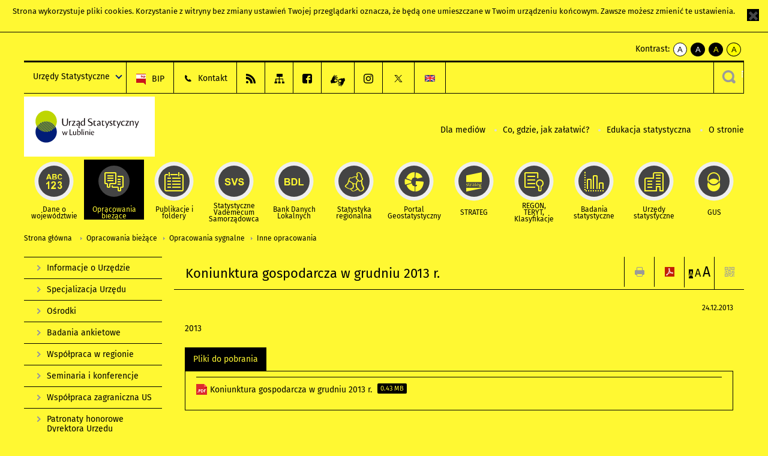

--- FILE ---
content_type: text/html; charset=utf-8
request_url: https://lublin.stat.gov.pl/opracowania-biezace/opracowania-sygnalne/inne-opracowania/koniunktura-gospodarcza-w-grudniu-2013-r-,3,19.html?contrast=yellow-black
body_size: 10967
content:
<!DOCTYPE html>
<html lang="pl" class="desktop">
<head>
	<meta charset="UTF-8">
	<title>Urząd Statystyczny w Lublinie / Opracowania bieżące / Opracowania sygnalne / Inne opracowania / Ważniejsze informacje o sytuacji społeczno-gospodarczej województwa lubelskiego marzec 2025 r.</title>
	<meta name="viewport" content="width=device-width, initial-scale=1.0">
	<meta name="author" content="GUS" />
				<meta property="og:site_name" content="lublin.stat.gov.pl"/>
	<meta property='og:locale' content='pl_pl' />
	<meta property="og:title" content="Koniunktura gospodarcza w grudniu 2013 r." />
	<meta property="og:type" content="article" />
	<meta property="og:url" content="https://lublin.stat.gov.pl/opracowania-biezace/opracowania-sygnalne/inne-opracowania/koniunktura-gospodarcza-w-grudniu-2013-r-,3,19.html" />
	<meta property="og:image" content="https://lublin.stat.gov.pl/szablony/portalinformacyjny/images/logo.png" />
	<meta name="Robots" content="index, follow" />
	<script>var base_href = "/szablony/portalinformacyjny/";</script>
	<link href="/gfx/lublin/_thumbs/portalinformacyjny__1701948673_lVo.css" rel="stylesheet" type="text/css" />
	<script src="/gfx/lublin/_thumbs/portalinformacyjny__1565242942_lVo.js"></script><link href="/szablony/portalinformacyjny/styles/yellow-black.css" rel="stylesheet" type="text/css" />
	<script>
			//<![CDATA[
		var ajaxLinks = new Object();
		ajaxLinks.wyszukiwarka_solr_autocomplete = "/ajax/w4_TtVzCr6Wb7cyM26uf1peFkOTTUsW_odqZoY7ozYjYrw/?id_projektu=35&id_kategorii=1&lang=pl&polecane_strony=1";
	//]]>
</script>	<link href="/szablony/portalinformacyjny/styles/print.css" rel="stylesheet" type="text/css" media="print" />

	<link rel="shortcut icon" href="/szablony/portalinformacyjny/images/favicons/ustat/favicon.ico" type="image/x-icon" />
	<link rel="apple-touch-icon" href="/szablony/portalinformacyjny/images/favicons/ustat/apple-touch-icon.png" />
	<link rel="apple-touch-icon" sizes="57x57" href="/szablony/portalinformacyjny/images/favicons/ustat/apple-touch-icon-57x57.png" />
	<link rel="apple-touch-icon" sizes="72x72" href="/szablony/portalinformacyjny/images/favicons/ustat/apple-touch-icon-72x72.png" />
	<link rel="apple-touch-icon" sizes="114x114" href="/szablony/portalinformacyjny/images/favicons/ustat/apple-touch-icon-114x114.png" />
	<link rel="apple-touch-icon" sizes="144x144" href="/szablony/portalinformacyjny/images/favicons/ustat/apple-touch-icon-144x144.png" />
	<link rel="apple-touch-icon" sizes="57x57" href="/szablony/portalinformacyjny/images/favicons/ustat/apple-touch-icon-60x60.png" />
	<link rel="apple-touch-icon" sizes="72x72" href="/szablony/portalinformacyjny/images/favicons/ustat/apple-touch-icon-120x120.png" />
	<link rel="apple-touch-icon" sizes="114x114" href="/szablony/portalinformacyjny/images/favicons/ustat/apple-touch-icon-76x76.png" />
	<link rel="apple-touch-icon" sizes="144x144" href="/szablony/portalinformacyjny/images/favicons/ustat/apple-touch-icon-152x152.png" />

	<!--[if lt IE 9]>
		<script src="/szablony/portalinformacyjny/scripts/css3-mediaqueries.js"></script>
	<![endif]-->

		<!--[if IE]>
		<link rel="stylesheet" type="text/css" href="/szablony/portalinformacyjny/styles/ie.css" />
	<![endif]-->
	<!--[if lt IE 9]>
		<link rel="stylesheet" type="text/css" href="/szablony/portalinformacyjny/styles/ie8.css" />
	<![endif]-->
</head>
<!--[if IE 7]><body class="ie7 page lang-pl"><![endif]-->
<!--[if IE 8]><body class="ie8 page lang-pl"><![endif]-->
<!--[if IE 9]><body class="ie9 page lang-pl"><![endif]-->
<!--[if gt IE 9]><!--><body class="page lang-pl"><!--<![endif]-->
	<div id="polityka-ciastek" class="header-message"><input type="button" value="Zamknij" onclick="akceptujeCiastka()" title="Zamknij" />Strona wykorzystuje <a href="http://stat.gov.pl/polityka-prywatnosci/">pliki cookies</a>. Korzystanie z witryny bez zmiany ustawień Twojej przeglądarki oznacza, że będą one umieszczane w Twoim urządzeniu końcowym. Zawsze możesz zmienić te ustawienia.</div>
	

	<ul id="skipLinks" class="hide">
		<li><a href="#menu-squares" >Przejdź do menu głównego</a></li> 
		<li><a href="#content-href" >Przejdź do treści</a></li>
		<li><a href="#search-box" >Przejdź do wyszukiwarki</a></li>
		<li><a href="https://lublin.stat.gov.pl/mapa-serwisu/" >Przejdź do mapy strony</a></li>
	</ul>
	<div class="row">
		<div class="menu-popup">
					</div>
		<div>
			<div class="right">
    <span>Kontrast:</span>
    <div class="contrast_ng">
        <ul class="list-unstyled list-inline">
            <li><a class="black-white_ng" href="https://lublin.stat.gov.pl/opracowania-biezace/opracowania-sygnalne/inne-opracowania/wazniejsze-informacje-o-sytuacji-spoleczno-gospodarczej-wojewodztwa-lubelskiego-marzec-2025-r-,11,127.html?contrast=default"><span class="bg_ng" aria-hidden="true">A</span><span
                     class="sr-only">kontrast domyślny</span></a></li>
            <li><a class="white-black_ng" href="https://lublin.stat.gov.pl/opracowania-biezace/opracowania-sygnalne/inne-opracowania/wazniejsze-informacje-o-sytuacji-spoleczno-gospodarczej-wojewodztwa-lubelskiego-marzec-2025-r-,11,127.html?contrast=black-white"><span class="bg_ng" aria-hidden="true">A</span><span
                     class="sr-only">kontrast biały tekst na czarnym</span></a></li>
            <li><a class="yellow-black_ng" href="https://lublin.stat.gov.pl/opracowania-biezace/opracowania-sygnalne/inne-opracowania/wazniejsze-informacje-o-sytuacji-spoleczno-gospodarczej-wojewodztwa-lubelskiego-marzec-2025-r-,11,127.html?contrast=yellow-black"><span class="bg_ng" aria-hidden="true">A</span><span
                     class="sr-only">kontrast żółty tekst na czarnym</span></a></li>
             <li><a class="black-yellow_ng" href="https://lublin.stat.gov.pl/opracowania-biezace/opracowania-sygnalne/inne-opracowania/wazniejsze-informacje-o-sytuacji-spoleczno-gospodarczej-wojewodztwa-lubelskiego-marzec-2025-r-,11,127.html?contrast=black-yellow"><span class="bg_ng" aria-hidden="true">A</span><span
                     class="sr-only">kontrast czarny tekst na żółtym</span></a></li>
        </ul>
    </div>
</div>		</div>
	</div>
	<div class="row color-line print-disable">
		<div class="one color-1"></div>
		<div class="one color-2"></div>
		<div class="one color-3"></div>
		<div class="one color-4"></div>
		<div class="one color-5"></div>
		<div class="one color-6"></div>
		<div class="one color-7"></div>
		<div class="one color-8"></div>
		<div class="one color-9"></div>
		<div class="one color-10"></div>
	</div>
	<header class="row">
		<div class="row collapse gray-box print-disable top-bar">
			<div class="ten columns horizontal-menu">
				<div class="logo-us-rwd">
										<a href="https://lublin.stat.gov.pl" title="Urząd Statystyczny w Lublinie">
						<img src="/szablony/portalinformacyjny/images/logo_lublin.svg" alt="Logo Urząd Statystyczny w Lublinie">
						<span class="hide-text">Urząd Statystyczny w Lublinie</span>
						</a>
										</div>
												<ul class="menu-top-left left us-drop ">
					<li class="button-dropdown urzedy-statystyczne-lista single" >
							<a href="javascript:void(0)" title="Urzędy Statystyczne" class="pos-1 dropdown-toggle-us" style=" ">
							<span class="menu-label">Urzędy Statystyczne</span>
			</a>							<ul class="dropdown-menu">
											<li class="us-bialystok first" >
							<a href="https://bialystok.stat.gov.pl/" title="US Białystok"  style="">
								US Białystok							</a>
						</li>
											<li class="us-bydgoszcz " >
							<a href="https://bydgoszcz.stat.gov.pl/" title="US Bydgoszcz"  style="">
								US Bydgoszcz							</a>
						</li>
											<li class="us-gdansk " >
							<a href="http://gdansk.stat.gov.pl/" title="US Gdańsk"  style="">
								US Gdańsk							</a>
						</li>
											<li class="us-katowice " >
							<a href="http://katowice.stat.gov.pl/" title="US Katowice"  style="">
								US Katowice							</a>
						</li>
											<li class="us-kielce " >
							<a href="http://kielce.stat.gov.pl/" title="US Kielce"  style="">
								US Kielce							</a>
						</li>
											<li class="us-krakow " >
							<a href="http://krakow.stat.gov.pl/" title="US Kraków"  style="">
								US Kraków							</a>
						</li>
											<li class="us-lublin " >
							<a href="http://lublin.stat.gov.pl/" title="US Lublin"  style="">
								US Lublin							</a>
						</li>
											<li class="us-lodz " >
							<a href="http://lodz.stat.gov.pl/" title="US Łódź"  style="">
								US Łódź							</a>
						</li>
											<li class="us-olsztyn " >
							<a href="http://olsztyn.stat.gov.pl/" title="US Olsztyn"  style="">
								US Olsztyn							</a>
						</li>
											<li class="us-opole " >
							<a href="http://opole.stat.gov.pl/" title="US Opole"  style="">
								US Opole							</a>
						</li>
											<li class="us-poznan " >
							<a href="http://poznan.stat.gov.pl/" title="US Poznań"  style="">
								US Poznań							</a>
						</li>
											<li class="us-rzeszow " >
							<a href="http://rzeszow.stat.gov.pl/" title="US Rzeszów"  style="">
								US Rzeszów							</a>
						</li>
											<li class="us-szczecin " >
							<a href="http://szczecin.stat.gov.pl/" title="US Szczecin"  style="">
								US Szczecin							</a>
						</li>
											<li class="us-warszawa " >
							<a href="http://warszawa.stat.gov.pl/" title="US Warszawa"  style="">
								US Warszawa							</a>
						</li>
											<li class="us-wroclaw " >
							<a href="http://wroclaw.stat.gov.pl/" title="US Wrocław"  style="">
								US Wrocław							</a>
						</li>
											<li class="us-zielona-gora last" >
							<a href="http://zielonagora.stat.gov.pl/" title="US Zielona Góra"  style="">
								US Zielona Góra							</a>
						</li>
									</ul>
					</li>
			</ul>													<ul class="menu-top-left menu-top-bip left">
									<li class="bip first" >
							<a href="https://bip.stat.gov.pl/urzad-statystyczny-w-lublinie" title="BIP" class="pos-1" style=" ">
												<span class="icon guseo_bip" style=""></span>
					<span class="disabled-790 menu-label ml-5">BIP</span>
							</a>					</li>
					<li class="kontakt " >
							<a href="http://lublin.stat.gov.pl/informacje-o-urzedzie/informacje-ogolne/kontakt-789/" title="Kontakt" class="pos-2" style=" ">
												<span class="icon guseo_t1" style=""></span>
					<span class="disabled-790 menu-label ml-5">Kontakt</span>
							</a>					</li>
					<li class="hide-label kanaly-rss " >
							<a href="/kanaly-rss/" title="RSS" class="pos-3" style=" color: #EE802F;">
												<span class="icon guseo_t2" style="color: #EE802F;"></span>
					<span class="disabled-790 menu-label ml-5">RSS</span>
							</a>					</li>
					<li class="hide-label mapa-serwisu " >
							<a href="/mapa-serwisu/" title="Mapa serwisu" class="pos-4" style=" ">
												<span class="icon guseo_t3" style=""></span>
					<span class="disabled-790 menu-label ml-5">Mapa serwisu</span>
							</a>					</li>
					<li class="hide-label facebook " >
							<a href="https://www.facebook.com/UrzadStatystycznyLublin/" target="_blank" title="Facebook" class="pos-5" style=" color: #3B5998;">
												<span class="icon guseo_fb" style="color: #3B5998;"></span>
					<span class="disabled-790 menu-label ml-5">Facebook</span>
							</a>					</li>
					<li class="hide-label obsluga-osob-niepelnosprawnych " >
							<a href="https://lublin.stat.gov.pl/informacje-o-urzedzie/informacje-ogolne/obsluga-osob-niepelnosprawnych-943/" target="_blank" title="PJM" class="pos-6" style=" color: #1C52E8;">
												<span class="icon pjm" style="color: #1C52E8;"></span>
					<span class="disabled-790 menu-label ml-5">PJM</span>
							</a>					</li>
					<li class="hide-label  " >
							<a href="https://www.instagram.com/gus_stat/" target="_blank" title="profil GUS na Instagramie" class="pos-7" style=" color: #F77737;">
												<span class="icon guseo_instagram" style="color: #F77737;"></span>
					<span class="disabled-790 menu-label ml-5">profil GUS na Instagramie</span>
							</a>					</li>
					<li class="hide-label tw last" >
							<a href="https://twitter.com/Lublin_STAT" target="_blank" title="profil na X" class="pos-8" style=" color: #999999;">
												<span class="icon twitter-x" style="color: #999999;"></span>
					<span class="disabled-790 menu-label ml-5">profil na X</span>
							</a>					</li>
																					<li>
								<a href="/en/" title="English" class="en">
									<img src="/szablony/portalinformacyjny/images/flagi/flaga_en.gif" width="21" height="15" alt="English" />
								</a>
							</li>
																</ul>
													<div class="search-bar"><form 
	name="wyszukiwarka_2" 
	action="/wyszukiwarka/szukaj.html" 
	method="post" 
	id="search-box"
>
	<label for="search-block-2">
		<a href="javascript: void(0);" class="search-ico" onclick="showSearchBar(this.parentElement);" title="Wyszukiwarka"><span class="sr-only">Wyszukiwarka</span></a>
	</label>
	<div class="search-block jq-search-block"><div>
		<input
			type="text" 
			name="query" 
			value=""
			placeholder="Tu wpisz szukaną frazę..."
			maxlength="128" 
			accesskey="4"
			class="text-input jq-solr-query"
			id="search-block-2"
		/> 
		
		
		
	</div></div>
	<input type="submit" value="Szukaj" class="submit button-gray three">
			<div class="autocomplete-box display-none">
			<div class="autocomplete"></div>
			<a href="/wyszukiwarka/szukaj.html" class="button-gray-micro right mb-15 mr-15">Wyszukiwanie zaawansowane</a>
		</div>
		<script src="/szablony/portalinformacyjny/scripts/solr.js" defer async></script>
	</form></div>
							</div>
		</div>
		<div class="row collapse logo-row">
			<div class="four columns right-padding">
				<div class="logo-us">
										<a href="https://lublin.stat.gov.pl" title="Urząd Statystyczny w Lublinie">
													<img src="/szablony/portalinformacyjny/images/logo_lublin.svg" alt="Logo Urząd Statystyczny w Lublinie">
												<span class="site-name"></span>
					</a>
									</div>
			</div>
			<div class="six columns left-padding horizontal-menu print-disable" id="menu-top">
									<div class="block js-tab ">
	<ul class="menu">
					<li class="dla-mediow first">
							<a href="/dla-mediow/" title="Dla mediów"  style="">
					Dla mediów				</a>
					</li>
			<li class="co-gdzie-jak-zalatwic ">
							<a href="/co-gdzie-jak-zalatwic/" title="Co, gdzie, jak załatwić?"  style="">
					Co, gdzie, jak załatwić?				</a>
					</li>
			<li class="edukacja-statystyczna ">
							<a href="/edukacja-statystyczna/" title="Edukacja statystyczna"  style="">
					Edukacja statystyczna				</a>
					</li>
			<li class="o-stronie last">
							<a href="/o-stronie/" title="O stronie"  style="">
					O stronie				</a>
					</li>
		</ul>
</div>								<a href="#" class="phome-menu-button">Menu</a>
			</div>
		</div>
		<div class="row collapse print-disable">
			<div id="menu-top-rwd">
				<h2 class="titleRWD display-none">Menu główne</h2>
				<a href="#" class="phome-menu-button">Menu</a>
			</div>


			<div class="ten horizontal-menu" id="menu-squares">
									<div class="block js-tab active-menu">
	<ul class="menu">
						<li class="menu-poz-1  dane-o-wojewodztwie first">
							<a onClick="ga('send', 'event', 'KlikMenuKafelek', 'Dane o województwie');" href="/dane-o-wojewodztwie/" title="Dane o województwie"  style="background: #FFFFFF; color: #001D77;">
					<span class="icon">
							<span class="icon-bg">
								<span class="guseo_l_gus white"></span>
								<span class="guseo_l_gus color" style="color: #FFFFFF;"></span>
							</span>
					</span>
					<span class="menu-label">
						<span>
							Dane o województwie						</span>
					</span>
				</a>
					</li>
					<li class="menu-poz-2  opracowania-biezace ">
							<a onClick="ga('send', 'event', 'KlikMenuKafelek', 'Opracowania bieżące');" href="/opracowania-biezace/" title="Opracowania bieżące" class="active" style="background: #FFFFFF; color: #001D77;">
					<span class="icon">
							<span class="icon-bg">
								<span class="guseo_b_ustat white"></span>
								<span class="guseo_b_ustat color" style="color: #FFFFFF;"></span>
							</span>
					</span>
					<span class="menu-label">
						<span>
							Opracowania bieżące						</span>
					</span>
				</a>
					</li>
					<li class="menu-poz-3  publikacje-i-foldery ">
							<a onClick="ga('send', 'event', 'KlikMenuKafelek', 'Publikacje i foldery');" href="/publikacje-i-foldery/" title="Publikacje i foldery"  style="background: #FFFFFF; color: #001D77;">
					<span class="icon">
							<span class="icon-bg">
								<span class="guseo_c_ustat white"></span>
								<span class="guseo_c_ustat color" style="color: #FFFFFF;"></span>
							</span>
					</span>
					<span class="menu-label">
						<span>
							Publikacje i foldery						</span>
					</span>
				</a>
					</li>
					<li class="menu-poz-4  statystyczne-vademecum-samorzadowca ">
							<a onClick="ga('send', 'event', 'KlikMenuKafelek', 'Statystyczne Vademecum Samorządowca');" href="https://svs.stat.gov.pl/lubelskie" target="_blank" title="Statystyczne Vademecum Samorządowca"  style="background: #FFFFFF; color: #001D77;">
					<span class="icon">
							<span class="icon-bg">
								<span class="guseo_d_ustat white"></span>
								<span class="guseo_d_ustat color" style="color: #FFFFFF;"></span>
							</span>
					</span>
					<span class="menu-label">
						<span>
							Statystyczne Vademecum Samorządowca						</span>
					</span>
				</a>
					</li>
					<li class="menu-poz-5  bank-danych-lokalnych ">
							<a onClick="ga('send', 'event', 'KlikMenuKafelek', 'Bank Danych Lokalnych');" href="http://stat.gov.pl/bdl/app/strona.html?p_name=indeks" target="_blank" title="Bank Danych Lokalnych"  style="background: #FFFFFF; color: #001D77;">
					<span class="icon">
							<span class="icon-bg">
								<span class="guseo_e_ustat white"></span>
								<span class="guseo_e_ustat color" style="color: #FFFFFF;"></span>
							</span>
					</span>
					<span class="menu-label">
						<span>
							Bank Danych Lokalnych						</span>
					</span>
				</a>
					</li>
					<li class="menu-poz-6  statystyka-regionalna ">
							<a onClick="ga('send', 'event', 'KlikMenuKafelek', 'Statystyka regionalna');" href="http://stat.gov.pl/statystyka-regionalna/" target="_blank" title="Statystyka regionalna"  style="background: #FFFFFF; color: #001D77;">
					<span class="icon">
							<span class="icon-bg">
								<span class="guseo_f_ustat white"></span>
								<span class="guseo_f_ustat color" style="color: #FFFFFF;"></span>
							</span>
					</span>
					<span class="menu-label">
						<span>
							Statystyka regionalna						</span>
					</span>
				</a>
					</li>
					<li class="menu-poz-7  portal-geostatystyczny ">
							<a onClick="ga('send', 'event', 'KlikMenuKafelek', 'Portal Geostatystyczny');" href="http://geo.stat.gov.pl/" target="_blank" title="Portal Geostatystyczny"  style="background: #FFFFFF; color: #001D77;">
					<span class="icon">
							<span class="icon-bg">
								<span class="guseo_f_gus white"></span>
								<span class="guseo_f_gus color" style="color: #FFFFFF;"></span>
							</span>
					</span>
					<span class="menu-label">
						<span>
							Portal Geostatystyczny						</span>
					</span>
				</a>
					</li>
					<li class="menu-poz-8  strateg ">
							<a onClick="ga('send', 'event', 'KlikMenuKafelek', 'STRATEG');" href="http://strateg.stat.gov.pl/" target="_blank" title="STRATEG"  style="background: #FFFFFF; color: #001D77;">
					<span class="icon">
							<span class="icon-bg">
								<span class="guseo_e_gus white"></span>
								<span class="guseo_e_gus color" style="color: #FFFFFF;"></span>
							</span>
					</span>
					<span class="menu-label">
						<span>
							STRATEG						</span>
					</span>
				</a>
					</li>
					<li class="menu-poz-9  mregonteryt ">
							<a onClick="ga('send', 'event', 'KlikMenuKafelek', 'REGON, <br>TERYT, <br>Klasyfikacje');" href="/mregonteryt/" title="REGON, TERYT, Klasyfikacje"  style="background: #FFFFFF; color: #001D77;">
					<span class="icon">
							<span class="icon-bg">
								<span class="guseo_i_ustat white"></span>
								<span class="guseo_i_ustat color" style="color: #FFFFFF;"></span>
							</span>
					</span>
					<span class="menu-label">
						<span>
							REGON, <br>TERYT, <br>Klasyfikacje						</span>
					</span>
				</a>
					</li>
					<li class="menu-poz-10  sprawozdawczosc ">
							<a onClick="ga('send', 'event', 'KlikMenuKafelek', 'Badania statystyczne');" href="https://stat.gov.pl/badania-statystyczne/" target="_blank" title="Badania statystyczne"  style="background: #FFFFFF; color: #001D77;">
					<span class="icon">
							<span class="icon-bg">
								<span class="guseo_j_gus white"></span>
								<span class="guseo_j_gus color" style="color: #FFFFFF;"></span>
							</span>
					</span>
					<span class="menu-label">
						<span>
							Badania statystyczne						</span>
					</span>
				</a>
					</li>
					<li class="menu-poz-11  urzedy-statystyczne ">
							<a onClick="ga('send', 'event', 'KlikMenuKafelek', 'Urzędy statystyczne');" href="http://stat.gov.pl/urzedy-statystyczne/" target="_blank" title="Urzędy statystyczne"  style="background: #FFFFFF; color: #001D77;">
					<span class="icon">
							<span class="icon-bg">
								<span class="guseo_k_ustat white"></span>
								<span class="guseo_k_ustat color" style="color: #FFFFFF;"></span>
							</span>
					</span>
					<span class="menu-label">
						<span>
							Urzędy statystyczne						</span>
					</span>
				</a>
					</li>
					<li class="menu-poz-12  gus last">
							<a onClick="ga('send', 'event', 'KlikMenuKafelek', 'GUS');" href="http://stat.gov.pl" target="_blank" title="GUS"  style="background: #FFFFFF; color: #001D77;">
					<span class="icon">
							<span class="icon-bg">
								<span class="guseo_new18 white"></span>
								<span class="guseo_new18 color" style="color: #FFFFFF;"></span>
							</span>
					</span>
					<span class="menu-label">
						<span>
							GUS						</span>
					</span>
				</a>
					</li>
				</ul>
</div>								<div class="clear"></div>
			</div>
		</div>
	</header>

	<section class="row collapse breadcrumbs print-disable">
		<h2 class="hide">Ścieżka</h2>
		<div class="ten columns">
			<div class="breadcrumbs">
	<a href="https://lublin.stat.gov.pl" title="Strona główna" class="home">
		Strona główna	</a>
	
	<a href="/opracowania-biezace/" title="Opracowania bieżące">Opracowania bieżące</a><a href="/opracowania-biezace/opracowania-sygnalne/" title="Opracowania sygnalne">Opracowania sygnalne</a><a href="/opracowania-biezace/opracowania-sygnalne/inne-opracowania/" title="Inne opracowania">Inne opracowania</a></div>		</div>
	</section>

	<section class="row collapse  hidden-zone-4 hidden-zone-5 hidden-zone-6 hidden-zone-7 hidden-zone-8 hidden-zone-16 hidden-zone-30 hidden-zone-31 hidden-zone-32 hidden-zone-33" id="content-href">
		<div class="eight columns left-padding page-content right" id="txt">
			<a href="#" class="menu-rwd-button content-menu display-none">Menu</a>
<div class="module">
	<article class="news-module">
	<header class="header-block">
		<h2 class="title">
			Koniunktura gospodarcza w grudniu 2013 r.		</h2>
		<a href="javascript:void(0);" title="Pokaż QR Code" class="query-code jq-auto-height" data-url="https://lublin.stat.gov.pl/opracowania-biezace/opracowania-sygnalne/inne-opracowania/koniunktura-gospodarcza-w-grudniu-2013-r-,3,19.html">
	<img src="/szablony/portalinformacyjny/images/qcode-ico.png" width="16" height="16" alt="Pokaż QR Code" />
</a>

<span id="jq_font_change" class="header-button-box">
	<a href="javascript:void(0);" onclick="changeFontSize(1, this);" class="small-font active" data-font="small" title="Mała czcionka">A</a>
	<a href="javascript:void(0);" onclick="changeFontSize(1.3, this);" class="default-font" data-font="medium" title="Średnia czcionka">A</a>
	<a href="javascript:void(0);" onclick="changeFontSize(1.6, this);" class="big-font" data-font="large" title="Duża czcionka">A</a>
</span>

	<a href="#" title="pobierz stronę jako plik pdf" onclick="javascript: self.open('https://lublin.stat.gov.pl/opracowania-biezace/opracowania-sygnalne/inne-opracowania/koniunktura-gospodarcza-w-grudniu-2013-r-,3,19.html?pdf=1');" class="print-pdf">
		<img src="/szablony/portalinformacyjny/images/pdf-ico.png" width="16" height="16" alt="pobierz stronę jako plik pdf" />
	</a>
<a href="#" title="Drukuj" onclick="javascript: window.print();" class="print">
	<img src="/szablony/portalinformacyjny/images/print-ico.png" width="16" height="16" alt="Drukuj" />
</a>	</header>

	<section class="gray-box block-content">
		<div class="date right">
			24.12.2013		</div>
		<div class="clear"></div>

		<p>2013</p>
		<div class="clear-all"></div>
		
		<div class="margin-bottom">
			<a id="archive"></a>
			<div id="article-text" class="jq-generate-tabs">
					<div class="files js-tab">
<!--
		<a href="http://get.adobe.com/reader/" class="reader-icon right ml-5" title="Pobierz Adobe® Reader®">
			Pobierz Adobe® Reader®		</a>
		<a href="http://www.microsoft.com/pl-pl/download/details.aspx?id=4" class="word-viewer-icon right ml-5" title="Pobierz Word Viewer">
			Pobierz Word Viewer		</a>
		<a href="http://www.microsoft.com/pl-pl/download/details.aspx?id=10" class="excel-viewer-icon right ml-5" title="Pobierz Excel Viewer">
			Pobierz Excel Viewer		</a>
		<a href="http://www.microsoft.com/pl-pl/download/details.aspx?id=6" class="powerpoint-viewer-icon right ml-5" title="Pobierz PowerPoint Viewer">
			Pobierz PowerPoint Viewer		</a>

		<span class="files-download-desc right">Pobierz darmowe oprogramowanie do przeglądania plików:</span>
-->
		<div class="clear"></div>

					<h2>
				Pliki do pobrania			</h2>
											
				<div class="file">
					<div class="file-icons">
						
						<img src="/szablony/portalinformacyjny/images/mimetypes/pdf.gif" alt="Koniunktura gospodarcza w grudniu 2013 r. ..." class="icon" />
					</div>
					<div class="file-text">
												
						<a onClick="ga('send', 'event', 'Pobranie PDF', 'Click', 'Koniunktura gospodarcza w grudniu 2013 r.');" href="/download/gfx/lublin/pl/defaultaktualnosci/740/3/19/3/koniunktura_gospodarcza_grudzien_2013.pdf" title="Koniunktura gospodarcza w grudniu 2013 r.">
							Koniunktura gospodarcza w grudniu 2013 r.						</a>
																			<span class="size">
								0.43 MB							</span>
											</div>
					<div class="clear"></div>
				</div>
						</div>
																				</div>
		</div>

		<div class="row collapse social-row">
	<div class="ten columns">
			</div>
</div>
	</section>
</article>


</div>		</div>
		<div class="two columns right-padding print-disable sidebar aside-box">
							<div class="block js-tab ">
	<ul class="menu">
					<li class="informacje-o-urzedzie first" >
							<a onClick="ga('send', 'event', 'KlikMenuLeft', 'Informacje o Urzędzie');" href="/informacje-o-urzedzie/" title="Informacje o Urzędzie"  style="">
					Informacje o Urzędzie				</a>
								</li>
			<li class="specjalizacja-urzedu " >
							<a onClick="ga('send', 'event', 'KlikMenuLeft', 'Specjalizacja Urzędu');" href="/specjalizacja-urzedu/" title="Specjalizacja Urzędu"  style="">
					Specjalizacja Urzędu				</a>
								</li>
			<li class="osrodki " >
							<a onClick="ga('send', 'event', 'KlikMenuLeft', 'Ośrodki');" href="/osrodki/" title="Ośrodki"  style="">
					Ośrodki				</a>
								</li>
			<li class="badania-ankietowe " >
							<a onClick="ga('send', 'event', 'KlikMenuLeft', 'Badania ankietowe');" href="/badania-ankietowe/" title="Badania ankietowe"  style="">
					Badania ankietowe				</a>
								</li>
			<li class="wspolpraca-w-regionie " >
							<a onClick="ga('send', 'event', 'KlikMenuLeft', 'Współpraca w regionie');" href="/wspolpraca-w-regionie/" title="Współpraca w regionie"  style="">
					Współpraca w regionie				</a>
								</li>
			<li class="seminaria-i-konferencje " >
							<a onClick="ga('send', 'event', 'KlikMenuLeft', 'Seminaria i konferencje');" href="/seminaria-i-konferencje/" title="Seminaria i konferencje"  style="">
					Seminaria i konferencje				</a>
								</li>
			<li class="wspolpraca-zagraniczna-us " >
							<a onClick="ga('send', 'event', 'KlikMenuLeft', 'Współpraca zagraniczna US');" href="/wspolpraca-zagraniczna-us/" title="Współpraca zagraniczna US"  style="">
					Współpraca zagraniczna US				</a>
								</li>
			<li class="patronaty-honorowe-dyrektora-us " >
							<a onClick="ga('send', 'event', 'KlikMenuLeft', 'Patronaty honorowe Dyrektora Urzędu Statystycznego w Lublinie');" href="/patronaty-honorowe-dyrektora-us/" title="Patronaty honorowe Dyrektora Urzędu Statystycznego w Lublinie"  style="">
					Patronaty honorowe Dyrektora Urzędu Statystycznego w Lublinie				</a>
								</li>
			<li class="infografiki " >
							<a onClick="ga('send', 'event', 'KlikMenuLeft', 'Infografiki');" href="/infografiki/" title="Infografiki"  style="">
					Infografiki				</a>
								</li>
			<li class="zamowienia-publiczne-us " >
							<a onClick="ga('send', 'event', 'KlikMenuLeft', 'Zamówienia publiczne US');" href="https://bip.stat.gov.pl/urzad-statystyczny-w-lublinie/zamowienia-publiczne" title="Zamówienia publiczne US"  style="">
					Zamówienia publiczne US				</a>
								</li>
			<li class="praktyki-studenckie " >
							<a onClick="ga('send', 'event', 'KlikMenuLeft', 'Praktyki studenckie');" href="/praktyki-studenckie/" title="Praktyki studenckie"  style="">
					Praktyki studenckie				</a>
								</li>
			<li class="likwidacja--sprzedaz-majatku " >
							<a onClick="ga('send', 'event', 'KlikMenuLeft', 'Likwidacja / Sprzedaż majątku');" href="https://bip.stat.gov.pl/urzad-statystyczny-w-lublinie/likwidacja-sprzedaz-majatku" title="Likwidacja / Sprzedaż majątku"  style="">
					Likwidacja / Sprzedaż majątku				</a>
								</li>
			<li class="newsletter " >
							<a onClick="ga('send', 'event', 'KlikMenuLeft', 'Newsletter');" href="/newsletter/" title="Newsletter"  style="">
					Newsletter				</a>
								</li>
			<li class="rodo " >
							<a onClick="ga('send', 'event', 'KlikMenuLeft', 'RODO');" href="/rodo/" title="RODO"  style="">
					RODO				</a>
								</li>
			<li class="formularz-zamawiania-danych " >
							<a onClick="ga('send', 'event', 'KlikMenuLeft', 'Formularz zamawiania danych');" href="https://stat.gov.pl/pytania-i-zamowienia/formularz-zamawiania-danych/" title="Formularz zamawiania danych"  style="">
					Formularz zamawiania danych				</a>
								</li>
			<li class="galeria-zdjec last" >
							<a onClick="ga('send', 'event', 'KlikMenuLeft', 'Galerie zdjęć');" href="/galeria-zdjec/" title="Galerie zdjęć"  style="">
					Galerie zdjęć				</a>
								</li>
		</ul>
</div>					</div>
		<div id="jq_btn_top_dock" class="clear"></div>
		<a href="#" class="button-gray-small right go-top-btn">
			Do góry			<span class="arrow-up-ico"></span>
		</a>
	</section>

	
	<div class="row color-line print-disable">
		<div class="one color-1"></div>
		<div class="one color-2"></div>
		<div class="one color-3"></div>
		<div class="one color-4"></div>
		<div class="one color-5"></div>
		<div class="one color-6"></div>
		<div class="one color-7"></div>
		<div class="one color-8"></div>
		<div class="one color-9"></div>
		<div class="one color-10"></div>
	</div>

	<footer class="row print-disable">
		<div class="row gray-box no-margin footer-1">
							<div class="col">
					<div class="description-block">
			<p>​</p>

<h4>Urząd Statystyczny<br />
w Lublinie</h4>

<p>ul. Stanisława Leszczyńskiego 48<br />
20 - 068 Lublin</p>

<p><strong>E-mail</strong>:<br />
<script>
			//<![CDATA[
				SendTo(' ', '', 'sekretariatUSlub', 'stat.gov.pl', 'sekretariatUSlub // stat.gov.pl');
			//]]>
			</script></p>

<p><a href="http://epuap.gov.pl/kup/searchContentServlet?nazwaOpisu=Skargi,+wnioski,+zapytania+do+urzedu&amp;idPodmiotu=e7e1p82las" target="_blank">ePUAP</a></p>

<p><span style="background-color: rgb(253, 253, 253);">ePUAP: /e7e1p82las/SkrytkaESP</span></p>

<p style="font-family: firaregular, latoregular, Arial, Tahoma, sans-serif; background-color: rgb(253, 253, 253);">e-Doręczenia:&nbsp;AE:PL-95309-18477-SIUJB-14</p>

<p>Infolinia Statystyczna: 22 279 99 99<br />
(opłata zgodna z taryfą operatora)<br />
Konsultanci są dostępni w dni robocze:<br />
pon.- pt.: godz. 8.00 - 15.00</p>
			</div>
				</div>
										<div class="col">
					<div class="description-block">
			<h4>Godziny pracy Urzędu:</h4>

<p>poniedziałek-piątek 7.00 - 15.00<br />
&nbsp;</p>

<p><strong>Informatorium</strong>:<br />
poniedziałek - piątek 7.00-15.00<br />
&nbsp;</p>

<p><strong>REGON:</strong><br />
poniedziałek 7.00-18.00<br />
wtorek - piątek 7.00-15.00</p>
			</div>
				</div>
										<div class="col">
					<div class="description-block">
			<h4>Informacje telefoniczne:</h4>

<p>Centrala: +48&nbsp;81&nbsp;533&nbsp;20&nbsp;51<br />
Fax:<span style="position: relative; left: 4ch;">+48&nbsp;81&nbsp;533&nbsp;27&nbsp;61</span></p>

<p><strong>Informatorium:</strong><br />
+48&nbsp;81&nbsp;533&nbsp;27&nbsp;14<br />
&nbsp;</p>

<p><strong>REGON:</strong><br />
+48&nbsp;81&nbsp;533&nbsp;29&nbsp;13<br />
+48 81&nbsp;465 20 41</p>
			</div>
				</div>
										<div class="col">
					<div class="description-block">
			<ul style="margin-top: 3.45em;">
	<li><a href="http://stat.gov.pl/urzedy-statystyczne/">Urzędy statystyczne</a></li>
  <li><a href="https://lublin.stat.gov.pl/deklaracja-dostepnosci">Deklaracja dostępności</a></li>
</ul>
			</div>
				</div>
										<div class="col">
					<div class="description-block">
			<p><a href="http://ec.europa.eu/eurostat/web/ess/latest-news" target="_blank"><img alt="ESS" src="/gfx/portalinformacyjny/userfiles/_public/ess.png" style="width: 146px; height: 61px; margin: 3em 0px 0px 3em;" /></a></p>
			</div>
				</div>
					</div>
		<div class="row collapse footer-2 print-disable">
					</div>
		<div class="row collapse">
			<div class="ten columns copyright">
				<a href="http://lublin.stat.gov.pl/copyright/">Copyright © 1995-2025 Urząd Statystyczny w Lublinie</a>			</div>
		</div>
	</footer>

		<script>
		$(function(){
			$.ajax({
				url: "https://lublin.stat.gov.pl/ajax/rpLIv5mag6GF3c2CsquA1qihlfGQZMiuf9CpopDm1IiTupk/?id_projektu=35&lang=pl",
				data: {
					link: "opracowania-biezace/opracowania-sygnalne/inne-opracowania/wazniejsze-informacje-o-sytuacji-spoleczno-gospodarczej-wojewodztwa-lubelskiego-marzec-2025-r-,11,127.html",
					tytul: "Ważniejsze informacje o sytuacji społeczno-gospodarczej województwa lubelskiego marzec 2025 r."
				},
				type: 'POST',
				cache: false
			});
		});
	</script>
			<script type="text/javascript" src="/szablony/portalinformacyjny/scripts/jquery.tablesorter.min.js"></script>
	<script type="text/javascript" src="/szablony/portalinformacyjny/scripts/kksite.js"></script>
	
			<script>
			//<![CDATA[
				
			function hideSearchBar()
			{
				$('.jq-search-block').removeClass('active').prev('input').hide().prev('label').show();
			}
			
			function showSearchBar(label)
			{
				var block = $(label).next('.jq-search-block');
				var field = $('input[id=' + $(label).attr('for') + ']');
				
				if(!block.hasClass('active'))
				{
					block.addClass('active');
					field.focus();
				}
				else
				{
					if(field.val() != '')
					{
						label.form.submit();
					}
					else
					{
						hideSearchBar();
					}
				}
			}
			
			$(function(){
				$('body').click(function(){hideSearchBar();});
				$('.search-bar').on('click', function(event){
					event.stopPropagation();
				});
			});
		
			//]]>
			</script>			<!-- Global site tag (gtag.js) - Google Analytics -->
<script async src="https://www.googletagmanager.com/gtag/js?id=UA-87385560-1"></script>
<script>
  window.dataLayer = window.dataLayer || [];
 function gtag(){dataLayer.push(arguments);}
  gtag('js', new Date());

  gtag('config', 'UA-87385560-1');
</script>

<!-- Global site tag (gtag.js) - Google Analytics -->
<script async src="https://www.googletagmanager.com/gtag/js?id=UA-84117974-1"></script>
<script>
  window.dataLayer = window.dataLayer || [];
  function gtag(){dataLayer.push(arguments);}
  gtag('js', new Date());

  gtag('config', 'UA-84117974-1');
</script></body>
</html>

--- FILE ---
content_type: image/svg+xml
request_url: https://lublin.stat.gov.pl/szablony/portalinformacyjny/images/logo_lublin.svg
body_size: 11142
content:
<?xml version="1.0" encoding="utf-8"?>
<!-- Generator: Adobe Illustrator 16.0.0, SVG Export Plug-In . SVG Version: 6.00 Build 0)  -->
<!DOCTYPE svg PUBLIC "-//W3C//DTD SVG 1.1//EN" "http://www.w3.org/Graphics/SVG/1.1/DTD/svg11.dtd">
<svg version="1.1" id="Warstwa_1" xmlns="http://www.w3.org/2000/svg" xmlns:xlink="http://www.w3.org/1999/xlink" x="0px" y="0px"
	 width="163.333px" height="75px" viewBox="0 0 163.333 75" enable-background="new 0 0 163.333 75" xml:space="preserve">
<g>
	<path fill="#0B0204" d="M74.887,30.459c-0.175-0.08-0.457-0.201-1.048-0.201c-1.894,0-3.305,1.357-3.305,3.279
		c0,1.906,1.209,2.916,2.58,2.916c0.591,0,1.241-0.309,1.773-0.709l0.526,0.727l0.506-0.105c0-5.945,0.003-4.854,0.003-9.547
		l-1.036,0.262V30.459L74.887,30.459z M82.475,47.969v-1.943V45.4l-0.005-2.072l-0.809,0.221v2.477v2.068h0.814V47.969
		L82.475,47.969z M82.137,41.189c-0.23,0-0.529,0.176-0.529,0.551c0,0.32,0.209,0.518,0.494,0.518c0.32,0,0.52-0.254,0.52-0.551
		c0-0.275-0.177-0.518-0.474-0.518H82.137L82.137,41.189z M80.273,44.758c-0.078-0.883-0.477-1.543-1.526-1.543
		c-0.564,0-1.11,0.35-1.495,0.732c-0.007,0.006-0.023,0.027-0.041,0.049l-0.004-0.008l-0.405-0.643l-0.423,0.082v0.205
		c0,0.297,0.001,0.676,0.001,0.975v0.027l0,0.002c0-0.018,0-0.018,0,0.004l-0.002,0.008c0,0.092,0,0.186,0,0.277v3.168h0.007h0.845
		h0.011v-3.527l0.001-0.02l0.015-0.02c0.238-0.303,0.622-0.648,1.192-0.654c0.683-0.008,0.976,0.549,0.977,1.117l0.005,3.104h0.845
		v-1.428V44.758L80.273,44.758z M74.907,47.969v-1.943V45.4l-0.004-2.072l-0.81,0.221v2.477v2.068h0.814V47.969L74.907,47.969z
		 M74.57,41.189c-0.231,0-0.529,0.176-0.529,0.551c0,0.32,0.209,0.518,0.493,0.518c0.321,0,0.52-0.254,0.52-0.551
		c0-0.275-0.177-0.518-0.474-0.518H74.57L74.57,41.189z M62.104,43.328l-0.862,0.219v3.16c0.083,0.969,0.573,1.455,1.602,1.455
		c0.503,0,0.831-0.131,1.202-0.453l0.227-0.197l0.306,0.584l0.525-0.002v-0.092c0-0.299-0.001-0.813-0.001-1.111v-0.029l0.004-0.014
		c0-0.092,0-0.186,0-0.279c0-0.346,0-0.695,0-1.043l-0.004-2.197l-0.863,0.219v3.383l-0.063,0.076
		c-0.625,0.764-2.067,0.658-2.067-0.533L62.104,43.328L62.104,43.328z M67.401,44.182c0.305-0.197,0.707-0.305,0.989-0.305
		c0.902,0,1.545,0.637,1.545,1.721c0,1.32-0.827,2.045-1.86,2.045c-0.184,0-0.488-0.031-0.674-0.107V44.182L67.401,44.182z
		 M67.401,48.131c0.182,0.033,0.39,0.055,0.619,0.055c1.579,0,2.837-1.053,2.837-2.709c0-1.588-1.031-2.281-2.009-2.281
		c-0.479,0-1.056,0.258-1.447,0.496v-3.244l-0.8,0.172c0,4.334,0,3.576,0,7.256C66.872,48.006,67.137,48.08,67.401,48.131
		L67.401,48.131z M84.402,45.656h0.038c0.692,0,1.484,0.012,2.177-0.01l0.816-0.367c0.02-0.088,0.031-0.225,0.031-0.334
		c-0.02-0.84-0.609-1.727-1.777-1.744c-1.378-0.021-2.121,1.25-2.158,2.451l0,0.012l-0.004,0.09c0,1.92,1.348,2.426,2.37,2.426
		c0.409,0,0.848-0.105,1.088-0.27c0.009-0.008,0.02-0.016,0.03-0.027l0.111-0.551c-0.302,0.119-0.682,0.18-0.999,0.18
		C85.068,47.512,84.402,46.762,84.402,45.656L84.402,45.656z M84.423,45.129c0.104-0.959,0.605-1.434,1.147-1.434h0.011
		c0.622,0,1.043,0.469,1.077,1.074l0,0l0.028,0.336c-0.128,0.01-0.256,0.023-0.384,0.027c0.002,0-1.464,0.008-1.819-0.002
		C84.462,45.131,84.443,45.129,84.423,45.129L84.423,45.129z M72.712,47.955v-0.926v-1.641l-0.004-4.941l-0.809,0.221v6.361v1.064
		h0.813V47.955L72.712,47.955z M57.834,47.449c0-3.654,0-2.924,0-6.605l-0.902,0.199c0,3.939,0,3.377,0,6.734l0.287,0.318h3.025
		l0.358-0.646H57.834L57.834,47.449z M48.299,43.328l-0.725,0.209c0.494,1.531,1.004,3.02,1.483,4.559h0.736l1.123-3.34l0.976,3.34
		h0.732l1.673-4.596l-0.725-0.189l-1.271,3.57l-1.062-3.432l-0.685,0.172c0.023,0.078,0.049,0.154,0.067,0.234l-1.105,3.176
		l-1.218-3.701V43.328L48.299,43.328z M61.272,35.563h3.171l-0.434,0.801l-4.227,0.006l-0.125-0.23l0.325-0.492l2.852-4.514h-2.898
		l0.425-0.713h3.69v0.629C63.114,32.564,62.024,34.059,61.272,35.563L61.272,35.563z M57.118,31.252l-0.502-0.813l-0.528,0.105
		l-0.007,0.336v0.021c0,2.156,0.002,2.082,0.002,5.469h1.059v-3.547c0.037-0.666,0.405-1.24,0.95-1.514
		c0.275-0.137,0.578-0.211,0.902-0.205l0.436-0.732c-0.026-0.004-0.15-0.023-0.177-0.027C58.432,30.277,57.606,30.623,57.118,31.252
		L57.118,31.252z M69.961,35.813l-0.373,0.238l0.042-3.584c0.014-1.252-0.632-2.205-1.963-2.205c-0.847,0-1.708,0.512-2.178,0.914
		l0.43,0.523c0.403-0.322,0.914-0.592,1.479-0.592c0.807,0,1.21,0.58,1.197,1.264v0.498c-0.162,0.027-0.376,0.068-0.605,0.121
		c-0.7,0.148-2.663,0.539-2.663,1.99c0,0.807,0.605,1.482,1.52,1.482c0.739,0,1.304-0.406,1.749-0.877l0.51,0.795
		c-0.78,0.553-1.291,1.17-1.291,1.869s0.458,1.115,1.116,1.115c0.443,0,0.813-0.148,1.02-0.314l0.142-0.615
		c-0.221,0.102-0.445,0.178-0.718,0.178c-0.444,0-0.605-0.309-0.605-0.605c0-0.307,0.048-0.73,0.708-1.303l0.484-0.443V35.813
		L69.961,35.813z M66.402,34.779c0-0.779,1.103-1.156,2.178-1.346l-0.013,1.197c0,0.242-0.027,0.336-0.08,0.432
		c-0.215,0.268-0.565,0.617-1.157,0.617c-0.498,0-0.928-0.35-0.928-0.889V34.779L66.402,34.779z M127.949,35.563h3.171l-0.434,0.801
		l-4.226,0.006l-0.126-0.23l0.325-0.492l2.853-4.514h-2.9l0.361-0.713h3.754v0.629C129.791,32.564,128.701,34.059,127.949,35.563
		L127.949,35.563z M89.853,35.541c-0.233,0.127-0.572,0.209-0.901,0.209c-0.824,0-0.968-0.629-0.968-1.244v-3.316h1.813l0.387-0.672
		h-2.2l-0.003-1.078l-1.736,1.75h0.663v3.605c0,1.021,0.47,1.766,1.627,1.766c0.226,0,0.47-0.037,0.692-0.102
		c0.111-0.033,0.567-0.205,0.757-0.367L89.853,35.541L89.853,35.541z M79.986,35.205l-0.433,0.441
		c0.786,0.625,1.685,0.924,2.665,0.924c1.52,0,3.43-0.404,3.43-2.502c0-3.053-4.765-2.244-4.765-4.625
		c0-1.037,1.076-1.525,1.871-1.525c0.545,0,1.177,0.172,1.703,0.43l0.465-0.473c-0.585-0.379-1.603-0.602-2.17-0.602h-0.012
		c-1.352,0-3.025,0.715-3.025,2.484c0,2.965,4.715,2.377,4.657,4.65c-0.029,1.086-1.371,1.463-2.166,1.463
		C81.468,35.871,80.666,35.633,79.986,35.205L79.986,35.205z M140.909,36.695l-0.055,0.137h-0.004l-0.933,2.324h-0.996
		c0.399-0.99,0.798-1.979,1.198-2.969l-2.183-5.537l0.904-0.23l1.76,4.627l1.83-4.627l0.905,0.236L140.909,36.695L140.909,36.695z
		 M118.393,36.695l-0.055,0.137h-0.003l-0.933,2.324h-0.996c0.399-0.99,0.799-1.979,1.198-2.969l-2.183-5.537l0.905-0.23
		l1.761,4.627l1.83-4.627l0.905,0.236L118.393,36.695L118.393,36.695z M104.037,36.695l-0.055,0.137h-0.004l-0.932,2.324h-0.996
		c0.399-0.99,0.798-1.979,1.198-2.969l-2.184-5.537l0.905-0.23l1.761,4.627l1.829-4.627l0.904,0.236L104.037,36.695L104.037,36.695z
		 M136.862,32.203c-0.097-1.102-0.595-1.926-1.905-1.926c-0.705,0-1.386,0.436-1.868,0.912c-0.008,0.01-0.029,0.035-0.05,0.061
		l-0.005-0.008l-0.506-0.805L132,30.543v0.256c0,0.369,0.001,0.844,0.001,1.215v0.037l0,0.002c0-0.021,0-0.023,0,0.002l-0.004,0.012
		c0,0.113,0,0.23,0,0.346v3.957h0.009h1.055h0.014v-4.406l0.001-0.023l0.018-0.023c0.297-0.379,0.776-0.811,1.488-0.818
		c0.854-0.008,1.218,0.686,1.219,1.395l0.007,3.877h1.055v-1.783V32.203L136.862,32.203z M95.365,32.469
		c0.005-1.252-0.632-2.207-1.964-2.207c-0.847,0-1.708,0.512-2.18,0.916l0.431,0.523c0.404-0.324,0.915-0.592,1.48-0.592
		c0.808,0,1.211,0.578,1.197,1.264v0.498c-0.161,0.027-0.376,0.066-0.604,0.121c-0.7,0.148-2.664,0.539-2.664,1.99
		c0,0.809,0.605,1.482,1.52,1.482c0.74,0,1.305-0.404,1.749-0.877l0.516,0.783h0.503L95.365,32.469L95.365,32.469z M92.137,34.781
		c0-0.779,1.104-1.156,2.18-1.344l-0.013,1.197c0,0.24-0.027,0.336-0.082,0.43c-0.215,0.27-0.564,0.619-1.156,0.619
		c-0.498,0-0.929-0.35-0.929-0.889V34.781L92.137,34.781z M114.491,35.443c-0.233,0.129-0.572,0.211-0.901,0.211
		c-0.824,0-0.969-0.631-0.969-1.246v-3.316h1.813l0.388-0.672h-2.201l-0.002-1.078l-1.736,1.75h0.663v3.605
		c0,1.023,0.47,1.766,1.627,1.766c0.225,0,0.469-0.037,0.691-0.102c0.112-0.031,0.567-0.205,0.758-0.365L114.491,35.443
		L114.491,35.443z M100.16,35.541c-0.233,0.127-0.572,0.209-0.9,0.209c-0.824,0-0.969-0.629-0.969-1.244v-3.316h1.813l0.388-0.672
		h-2.201l-0.002-1.078l-1.736,1.75h0.663v3.605c0,1.021,0.471,1.766,1.628,1.766c0.225,0,0.47-0.037,0.692-0.102
		c0.111-0.033,0.567-0.205,0.756-0.367L100.16,35.541L100.16,35.541z M125.631,35.404c-0.388,0.148-0.88,0.225-1.286,0.225
		c-0.902,0-2.22-0.473-2.22-2.316c0-1.412,0.874-2.285,2.058-2.285c0.417,0,0.861,0.08,1.332,0.322l0.336-0.592
		c-0.214-0.242-0.834-0.498-1.641-0.498c-1.83,0-3.216,1.318-3.216,3.174c0,2.395,1.736,3.031,3.054,3.031
		c0.524,0,1.09-0.135,1.399-0.34c0.014-0.01,0.027-0.021,0.041-0.031L125.631,35.404L125.631,35.404z M108.767,30.26
		c-1.05,0-1.978,0.688-1.978,1.764c0,0.713,0.444,1.197,0.969,1.494c0.309,0.174,0.592,0.309,0.941,0.482
		c0.498,0.244,0.673,0.498,0.673,0.861c0,0.457-0.35,0.848-1.05,0.848c-0.511,0-0.982-0.188-1.318-0.404l-0.356,0.59
		c0.188,0.203,0.458,0.34,0.575,0.387c0.276,0.111,0.626,0.184,1.02,0.184c1.062,0,2.139-0.594,2.139-1.857
		c0-0.498-0.243-0.984-0.834-1.332c-0.404-0.23-0.753-0.377-1.157-0.594c-0.323-0.174-0.632-0.416-0.632-0.848
		c0-0.523,0.417-0.834,0.968-0.834c0.323,0,0.686,0.096,1.022,0.271l0.337-0.566c-0.309-0.322-0.875-0.445-1.305-0.445H108.767
		L108.767,30.26z M48.756,27.273l-1.182,0.314v5.572c0.185,2.295,1.203,3.441,3.482,3.441c0.068,0,0.138-0.004,0.208-0.004
		c0.021,0,0.041,0.002,0.059,0.004c2.267-0.006,3.281-1.152,3.464-3.43v-5.861l-1.017,0.271v4.725c0,1.779-0.46,3.576-2.507,3.576
		c-2.046,0-2.508-1.799-2.508-3.576C48.756,30.734,48.756,28.846,48.756,27.273L48.756,27.273z M74.887,35.135
		c-0.322,0.297-0.859,0.484-1.316,0.484c-1.007,0-1.895-0.807-1.895-2.203c0-1.84,1.223-2.5,2.163-2.5
		c0.47,0,0.833,0.107,1.048,0.229V35.135z"/>
	<path fill-rule="evenodd" clip-rule="evenodd" fill="#001D77" d="M40.962,44.162c0,7.354-5.965,13.32-13.321,13.32
		c-7.355,0-13.32-5.967-13.32-13.32c0-7.357,5.965-13.322,13.32-13.322C34.997,30.84,40.962,36.805,40.962,44.162z"/>
	<path fill-rule="evenodd" clip-rule="evenodd" fill="#BED600" d="M40.962,30.84c0,4.125-1.875,7.811-4.819,10.254l2.536-4.391
		c-0.17-0.254-0.35-0.498-0.537-0.736l-3.629,6.285c-0.445,0.27-0.907,0.512-1.384,0.73l4.445-7.697
		c-0.193-0.215-0.393-0.424-0.599-0.629l-5.087,8.814c-0.377,0.125-0.762,0.236-1.153,0.328l5.612-9.719
		c-0.213-0.186-0.431-0.361-0.655-0.533l-6.04,10.463c-0.339,0.051-0.682,0.09-1.028,0.115l6.386-11.061
		c-0.23-0.154-0.467-0.301-0.708-0.441l-6.661,11.539c-0.317,0-0.631-0.014-0.942-0.035l6.869-11.898
		c-0.249-0.123-0.502-0.24-0.76-0.35l-7.016,12.152c-0.295-0.039-0.587-0.09-0.875-0.148l7.104-12.307
		c-0.268-0.094-0.54-0.178-0.815-0.254l-7.133,12.354c-0.275-0.076-0.547-0.162-0.815-0.254l7.104-12.303
		c-0.288-0.061-0.58-0.111-0.875-0.152l-7.016,12.152c-0.258-0.107-0.511-0.227-0.76-0.35l6.869-11.896
		c-0.313-0.021-0.629-0.037-0.943-0.033l-6.66,11.535c-0.241-0.139-0.477-0.285-0.708-0.439l6.385-11.061
		c-0.347,0.025-0.689,0.066-1.028,0.117l-6.038,10.457c-0.224-0.17-0.443-0.346-0.655-0.529l5.61-9.719
		c-0.391,0.094-0.775,0.205-1.152,0.332l-5.085,8.807c-0.206-0.203-0.406-0.412-0.599-0.629l4.439-7.688
		c-0.477,0.215-0.938,0.461-1.382,0.729l-3.625,6.281c-0.188-0.24-0.367-0.486-0.537-0.738l2.53-4.383
		c-1.208,1.006-2.236,2.221-3.028,3.588c-1.133-1.959-1.783-4.234-1.783-6.66c0-7.355,5.965-13.322,13.32-13.322
		C34.997,17.518,40.962,23.484,40.962,30.84z"/>
</g>
</svg>
